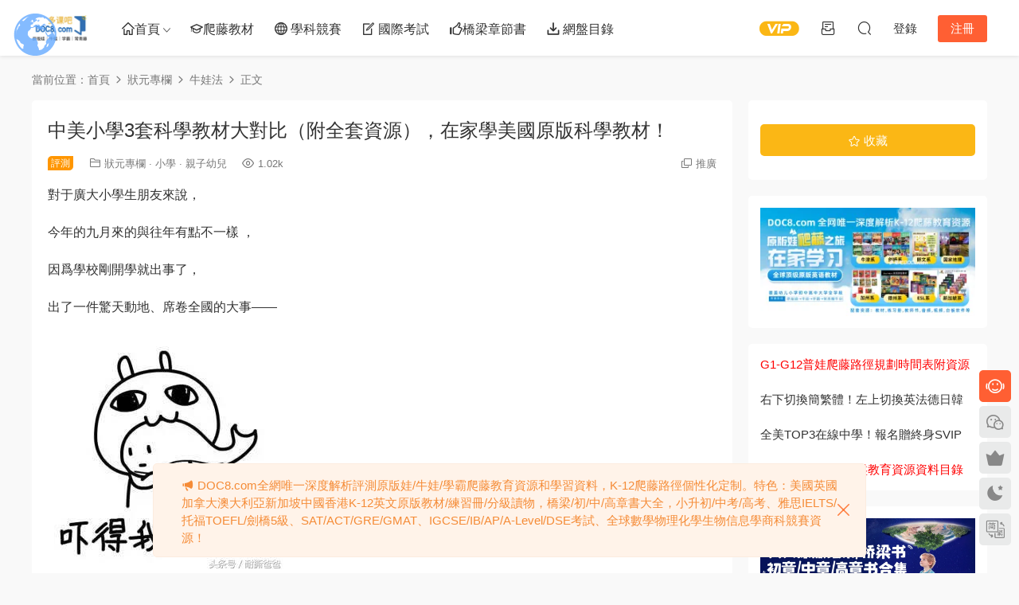

--- FILE ---
content_type: text/html; charset=UTF-8
request_url: https://www.doc8.com/qinzi-youer/kepurenwen/zhongmeixiaoxuekexuejiaocaiduibi/
body_size: 16948
content:
<!DOCTYPE HTML>
<html lang="zh-Hans">
<head>
  <meta charset="UTF-8">
  <meta http-equiv="X-UA-Compatible" content="IE=edge,chrome=1">
  <meta name="viewport" content="width=device-width,minimum-scale=1.0,maximum-scale=1.0,user-scalable=no"/>
  <meta name="apple-mobile-web-app-title" content="多课吧DOC8.com">
  <meta http-equiv="Cache-Control" content="no-siteapp">
    <title>中美小学3套科学教材大对比（附全套资源），在家学美国原版科学教材！ - 多课吧DOC8.com</title>
  <meta name="keywords" content="小小科学家,美国小学教材,牛娃法,科学,科普人文">
  <meta name="description" content="对于广大小学生朋友来说，  今年的九月来的与往年有点不一样 ，  因为学校刚开学就出事了，  出了一件惊天动地、席卷全国的大事——    根据教育部规定，从2017年9月开始，  小学一年级就要开设科学课啦！  也就是说，这...">
    <link rel="shortcut icon" href="https://www.doc8.com/wp-content/compressx-nextgen/uploads/2022/12/16132910539-300x135.png.webp">
  <meta name='robots' content='max-image-preview:large' />
	<style>img:is([sizes="auto" i], [sizes^="auto," i]) { contain-intrinsic-size: 3000px 1500px }</style>
	<link rel='dns-prefetch' href='//www.doc8.com' />
<link rel='dns-prefetch' href='//cdn.staticfile.net' />
<style id='classic-theme-styles-inline-css' type='text/css'>
/*! This file is auto-generated */
.wp-block-button__link{color:#fff;background-color:#32373c;border-radius:9999px;box-shadow:none;text-decoration:none;padding:calc(.667em + 2px) calc(1.333em + 2px);font-size:1.125em}.wp-block-file__button{background:#32373c;color:#fff;text-decoration:none}
</style>
<link rel='stylesheet' id='dripicons-css' href='//cdn.staticfile.net/dripicons/2.0.0/webfont.min.css?ver=2.0.0' type='text/css' media='screen' />
<link rel='stylesheet' id='modown-font-css' href='https://www.doc8.com/wp-content/themes/modown/static/css/iconfont.css?ver=9.5' type='text/css' media='screen' />
<link rel='stylesheet' id='modown-base-css' href='https://www.doc8.com/wp-content/themes/modown/static/css/base.css?ver=9.5' type='text/css' media='screen' />
<script type="text/javascript" src="https://www.doc8.com/wp-includes/js/jquery/jquery.min.js?ver=3.7.1" id="jquery-core-js"></script>
<script type="text/javascript" src="https://www.doc8.com/wp-includes/js/jquery/jquery-migrate.min.js?ver=3.4.1" id="jquery-migrate-js"></script>
<link rel="https://api.w.org/" href="https://www.doc8.com/wp-json/" /><link rel="alternate" title="JSON" type="application/json" href="https://www.doc8.com/wp-json/wp/v2/posts/1589" /><style id="erphpdown-custom"></style>
<link rel="icon" href="https://www.doc8.com/wp-content/uploads/2025/08/cropped-17015710689-32x32.jpg" sizes="32x32" />
<link rel="icon" href="https://www.doc8.com/wp-content/uploads/2025/08/cropped-17015710689-192x192.jpg" sizes="192x192" />
<link rel="apple-touch-icon" href="https://www.doc8.com/wp-content/uploads/2025/08/cropped-17015710689-180x180.jpg" />
<meta name="msapplication-TileImage" content="https://www.doc8.com/wp-content/uploads/2025/08/cropped-17015710689-270x270.jpg" />
  <script>
var _hmt = _hmt || [];
(function() {
  var hm = document.createElement("script");
  hm.src = "https://hm.baidu.com/hm.js?7614e652040cfdd881c56513b3878ae0";
  var s = document.getElementsByTagName("script")[0]; 
  s.parentNode.insertBefore(hm, s);
})();
</script>  <script>var $ = jQuery;</script>
  <style>
  :root{--theme-color: #ff5f33;--theme-color2: #ff5f33;--theme-radius: 5px;}    .grids .grid h3 a{height: 40px;-webkit-line-clamp:2;}
    .grids .audio .title{line-height: 25px;}
      .grids .grid .excerpt{display: -webkit-box;}
      .erphpdown-box, .erphpdown, .article-content .erphpdown-content-vip{background: transparent !important;border: 2px dashed var(--theme-color);}
    .erphpdown-box .erphpdown-title{display: inline-block;}
  .logo a img{width:70px;height:auto;max-height:100%}@media (max-width: 1024px){.logo a img{width:60px;height:auto;max-height:100%}}.footer-widget{width:calc(33.3333% - 20px) !important;padding:0 !important;}@media (max-width: 768px){.footer-widget{width:calc(100% - 20px) !important;}}@media (max-width: 768px){}@media (max-width:480px){}</style></head>
<body class="wp-singular post-template-default single single-post postid-1589 single-format-standard wp-theme-modown">
<header class="header">
  <div class="container clearfix">

    
        <div class="logo">
      <a href="https://www.doc8.com" title="多课吧DOC8.com"><img src="https://www.doc8.com/wp-content/compressx-nextgen/uploads/2022/12/16132910539-300x135.png.webp" data-light="https://www.doc8.com/wp-content/compressx-nextgen/uploads/2022/12/16132910539-300x135.png.webp" data-dark="https://www.doc8.com/wp-content/compressx-nextgen/uploads/2022/12/16132910539-300x135.png.webp" alt="多课吧DOC8.com" /></a>
    </div>

    <ul class="nav-main">
      <li id="menu-item-22" class="menu-item menu-item-type-custom menu-item-object-custom menu-item-home menu-item-has-children menu-item-22"><a href="https://www.doc8.com"><i class="dripicons dripicons-home"></i>首页</a>
<ul class="sub-menu">
	<li id="menu-item-5569" class="menu-item menu-item-type-custom menu-item-object-custom menu-item-has-children menu-item-5569"><a href="https://www.doc8.com/all/"><i class="dripicons dripicons-archive"></i> 最新发布资源</a>
	<ul class="sub-menu">
		<li id="menu-item-87" class="menu-item menu-item-type-taxonomy menu-item-object-category current-post-ancestor menu-item-87"><a href="https://www.doc8.com/qinzi-youer/"><i class="dripicons dripicons-heart"></i> 亲子幼儿原版娃</a></li>
		<li id="menu-item-95" class="menu-item menu-item-type-taxonomy menu-item-object-category current-post-ancestor menu-item-95"><a href="https://www.doc8.com/xiaoxue/"><i class="dripicons dripicons-star"></i> 小学牛娃</a></li>
		<li id="menu-item-102" class="menu-item menu-item-type-taxonomy menu-item-object-category menu-item-102"><a href="https://www.doc8.com/chuzhong/"><i class="dripicons dripicons-jewel"></i> 初中学霸</a></li>
		<li id="menu-item-113" class="menu-item menu-item-type-taxonomy menu-item-object-category menu-item-113"><a href="https://www.doc8.com/gaozhong/"><i class="dripicons dripicons-rocket"></i> 高中学霸</a></li>
		<li id="menu-item-136" class="menu-item menu-item-type-taxonomy menu-item-object-category menu-item-136"><a href="https://www.doc8.com/shengxue/"><i class="dripicons dripicons-document-edit"></i> 升学专区</a></li>
		<li id="menu-item-132" class="menu-item menu-item-type-taxonomy menu-item-object-category current-post-ancestor menu-item-132"><a href="https://www.doc8.com/zhuangyuan/"><i class="dripicons dripicons-trophy"></i> 状元专栏</a></li>
		<li id="menu-item-5195" class="menu-item menu-item-type-taxonomy menu-item-object-category menu-item-5195"><a href="https://www.doc8.com/daxue/"><i class="dripicons dripicons-experiment"></i> 大学专区</a></li>
	</ul>
</li>
	<li id="menu-item-5953" class="menu-item menu-item-type-custom menu-item-object-custom menu-item-5953"><a href="https://www.doc8.com/blog/"><i class="dripicons dripicons-zoom-in"></i>最新评测资源</a></li>
	<li id="menu-item-1496" class="menu-item menu-item-type-post_type menu-item-object-page menu-item-1496"><a href="https://www.doc8.com/svip-shuangyudonghua/">双语动画片大全</a></li>
	<li id="menu-item-1497" class="menu-item menu-item-type-post_type menu-item-object-page menu-item-1497"><a href="https://www.doc8.com/svip-jilupian/">双语纪录片大全</a></li>
	<li id="menu-item-2444" class="menu-item menu-item-type-post_type menu-item-object-page menu-item-2444"><a href="https://www.doc8.com/svip-diandu-pdf/">点读版PDF大全</a></li>
	<li id="menu-item-4595" class="menu-item menu-item-type-post_type menu-item-object-page menu-item-4595"><a href="https://www.doc8.com/meiguo-chuzhong-gaozhong-kecheng/">美国初高中课程</a></li>
	<li id="menu-item-5502" class="menu-item menu-item-type-post_type menu-item-object-page menu-item-5502"><a href="https://www.doc8.com/premium-resources/"><b style="color:#ff5f33"><i class="dripicons dripicons-thumbs-up"></i>精品资源索引</b></a></li>
</ul>
</li>
<li id="menu-item-3033" class="menu-item menu-item-type-taxonomy menu-item-object-category menu-item-3033"><a href="https://www.doc8.com/yingyuxueba/"><i class="dripicons dripicons-graduation"></i>爬藤教材</a></li>
<li id="menu-item-1351" class="menu-item menu-item-type-taxonomy menu-item-object-category menu-item-1351"><a href="https://www.doc8.com/aosai/"><i class="dripicons dripicons-web"></i> 学科竞赛</a></li>
<li id="menu-item-5567" class="menu-item menu-item-type-post_type menu-item-object-page menu-item-5567"><a href="https://www.doc8.com/guoji-kaoshi-tixi-jiexi/"><i class="dripicons dripicons-document-edit"></i> 国际考试</a></li>
<li id="menu-item-3390" class="menu-item menu-item-type-post_type menu-item-object-page menu-item-3390"><a href="https://www.doc8.com/qiaoliangshu-chuzhangshu-zhongzhangshu-gaozhangshu-lansizhishu/"><i class="dripicons dripicons-thumbs-up"></i>桥梁章节书</a></li>
<li id="menu-item-5728" class="menu-item menu-item-type-post_type menu-item-object-page menu-item-5728"><a href="https://www.doc8.com/svip-home/"><i class="dripicons dripicons-download"></i> 网盘目录</a></li>
    </ul>

    
    <ul class="nav-right">
                  <li class="nav-vip">
        <a href="https://www.doc8.com/vip/"><i class="icon icon-vip-s"></i></a>
      </li>
                  <li class="nav-tougao">
        <a href="https://www.doc8.com/tougao/" title="投稿"><i class="icon icon-tougao"></i></a>
      </li>
                              <li class="nav-search">
        <a href="javascript:;" class="search-loader" title="搜索"><i class="icon icon-search"></i></a>
      </li>
                    <li class="nav-login no"><a href="https://www.doc8.com/login/?redirect_to=https://www.doc8.com/qinzi-youer/kepurenwen/zhongmeixiaoxuekexuejiaocaiduibi/" class="signin-loader" rel="nofollow"><i class="icon icon-user"></i><span>登录</span></a><b class="nav-line"></b><a href="https://www.doc8.com/login/?action=register&redirect_to=https://www.doc8.com/qinzi-youer/kepurenwen/zhongmeixiaoxuekexuejiaocaiduibi/" class="reg signup-loader" rel="nofollow"><span>注册</span></a></li>
                    <li class="nav-button"><a href="javascript:;" class="nav-loader"><i class="icon icon-menu"></i></a></li>
          </ul>

  </div>
</header>


<div class="search-wrap">
  <div class="container search-wrap-container">
    <form action="https://www.doc8.com/" class="search-form" method="get">
      <div class="search-cat">所有分类</div>      <input autocomplete="off" class="search-input" name="s" placeholder="关键词小写并用空格分隔如：美国 初中 教材，右下角切换简繁体，左上角切换英法德日韩等" type="text">
      <button class="search-btn" type="submit"><i class="icon icon-search"></i>搜索</button>
      <i class="icon icon-close"></i>
      <input type="hidden" name="cat" class="search-cat-val">
      <div class="search-cats"><ul><li data-id="">所有分类</li><li data-id="1">亲子幼儿</li><li data-id="5">小学</li><li data-id="6">初中</li><li data-id="7">高中</li><li data-id="86">状元专栏</li><li data-id="92">升学专区</li><li data-id="219">奥赛专区</li><li data-id="104">大学专区</li></ul></div>    </form>
  </div>
</div><div class="main">
		<div class="container clearfix">
				<div class="breadcrumbs">当前位置：<span><a href="https://www.doc8.com/" itemprop="url"><span itemprop="title">首页</span></a></span> <span class="sep"><i class="dripicons dripicons-chevron-right"></i></span> <span><a href="https://www.doc8.com/zhuangyuan/" itemprop="url"><span itemprop="title">状元专栏</span></a></span> <span class="sep"><i class="dripicons dripicons-chevron-right"></i></span> <span><a href="https://www.doc8.com/zhuangyuan/niuwafa/" itemprop="url"><span itemprop="title">牛娃法</span></a></span> <span class="sep"><i class="dripicons dripicons-chevron-right"></i></span> <span class="current">正文</span></div>						<div class="content-wrap">
	    	<div class="content">
	    			    			    			    			    		<article id="single-content" class="single-content">
		    		<div class="article-header">	<h1 class="article-title">中美小学3套科学教材大对比（附全套资源），在家学美国原版科学教材！</h1>
	<div class="article-meta">
		<span class="item post-sign">评测</span>				<span class="item item-cats"><i class="icon icon-cat"></i> <a href="https://www.doc8.com/zhuangyuan/">状元专栏</a> · <a href="https://www.doc8.com/xiaoxue/">小学</a> · <a href="https://www.doc8.com/qinzi-youer/">亲子幼儿</a></span>		<span class="item"><i class="icon icon-eye"></i> 1.02k</span>						<span class="item right"><i class="icon icon-copy"></i> <a href="javascript:;" class="article-aff" >推广</a></span>	</div>
</div>		    				    		<div class="article-content clearfix">
		    					    					    					    					    						    						    						    						    			<p>对于广大小学生朋友来说，</p>
<p>今年的九月来的与往年有点不一样 ，</p>
<p>因为学校刚开学就出事了，</p>
<p>出了一件惊天动地、席卷全国的大事——</p>
<p><img decoding="async" class="syl-page-img" src="https://p26.toutiaoimg.com/origin/39a30003fc254d397d1d"></p>
<p>根据教育部规定，从2017年9月开始，</p>
<p>小学一年级就要开设科学课啦！</p>
<p>也就是说，这周之内，小一新生即将迎来</p>
<p>人生的第一堂科学课！</p>
<p><img decoding="async" class="syl-page-img" src="https://p26.toutiaoimg.com/origin/39a60003efad02a32425"></p>
<p>新课本长啥样？</p>
<p><img decoding="async" class="syl-page-img" src="https://p26.toutiaoimg.com/origin/39a50003eeb8d33f94f6"></p>
<p>孩子们真的能从科学课中学到东西吗？</p>
<p><img decoding="async" class="syl-page-img" src="https://p26.toutiaoimg.com/origin/39a60003efae04993998"></p>
<div class="lwptoc lwptoc-autoWidth lwptoc-baseItems lwptoc-light lwptoc-notInherit" data-smooth-scroll="1" data-smooth-scroll-offset="24"><div class="lwptoc_i">    <div class="lwptoc_header">
        <b class="lwptoc_title">内容</b>                    <span class="lwptoc_toggle">
                <a href="#" class="lwptoc_toggle_label" data-label="显示">隐藏</a>            </span>
            </div>
<div class="lwptoc_items lwptoc_items-visible">
    <div class="lwptoc_itemWrap"><div class="lwptoc_item">    <a href="#zui_xin_ban_de_zhong_guo_xiao_xue_yi_nian_ji_ke_xue_jiao_cai">
                    <span class="lwptoc_item_number">1</span>
                <span class="lwptoc_item_label">最新版的中国小学一年级科学教材</span>
    </a>
    </div><div class="lwptoc_item">    <a href="#Science_Fusion">
                    <span class="lwptoc_item_number">2</span>
                <span class="lwptoc_item_label">《Science Fusion》</span>
    </a>
    </div><div class="lwptoc_item">    <a href="#Science_A_Closer_Look">
                    <span class="lwptoc_item_number">3</span>
                <span class="lwptoc_item_label">《Science A Closer Look》</span>
    </a>
    </div></div></div>
</div></div><h2><span id="zui_xin_ban_de_zhong_guo_xiao_xue_yi_nian_ji_ke_xue_jiao_cai">最新版的中国小学一年级科学教材</span></h2>
<p><img decoding="async" class="syl-page-img" src="https://p26.toutiaoimg.com/origin/39a80001df6927ed673b"></p>
<p>教材由教育科学出版社出版，适用范围覆盖全国60%以上的地区。</p>
<ul class=" list-paddingleft-2">
<li>新小一教材的第一学期只包括“观察植物”和“比较与测量”两个单元，内容量并不大，知识也比较简单，主要在于培养兴趣。为了避免识字上的困难，教材全文还使用拼音标注。</li>
</ul>
<p><img decoding="async" class="syl-page-img" src="https://p26.toutiaoimg.com/origin/39a80001df72a517e890"></p>
<ul class=" list-paddingleft-2">
<li>全书内容以图片为主，文字的篇幅很少，仅有的文字也是在指导孩子们接下来应该做什么，而不是知识点介绍。</li>
<li>注重观察能力的培养，孩子主要通过观察和亲身体验，完成知识的学习。</li>
</ul>
<p><img decoding="async" class="syl-page-img" src="https://p26.toutiaoimg.com/origin/39a30003fc27b068c66e"></p>
<p>教材不再是罗列大一堆知识点，而是引导孩子亲自去观察、体验，这一变化能够让人感受到中国教育工作者的思想，已经逐渐地从应试教育转向素质教育，确实值得欣喜。</p>
<p>不过，都说美国在科学教育方面遥遥领先于中国。为了避免“自我感觉良好”，同时也找来了两套美国科学教材，与中国教材做个对比，看看双方的差距到底在哪儿。</p>
<h2><span id="Science_Fusion"><a href="https://www.doc8.com/qinzi-youer/xuekeyingyu/science-fusion/">《Science Fusion》</a></span></h2>
<p>资源链接：<a href="https://www.doc8.com/qinzi-youer/xuekeyingyu/science-fusion/">https://www.doc8.com/qinzi-youer/xuekeyingyu/science-fusion/</a></p>
<p>《Science Fusion》是由美国霍顿米夫林哈考特集团出版的一套顶级科学课程，被美国多所公立小学用作科学教材。它致力于把孩子培养成有独立思考能力和创造力的人，绝不会将知识点死板的灌输给孩子，而是教孩子如何通过自己的感知能力认识这个世界。</p>
<p>课程从GK（学前班）到G5（小学1-5年级）共6个级别，涵盖了Earth &amp; Space Science（地球和空间科学）、Physical Science（物理科学）、Life Science（生命科学）三大主要的科学领域。</p>
<p>这套教材共10个Units，32个Lessons，内容虽然不是特别深，但是很广，动植物学、生态、地理、物理学等学科都有所涉猎。各年级的知识点相似，但深度会逐年上升。即使是最低级别的GK，也完全涵盖了三大领域的内容。</p>
<p><img decoding="async" class="syl-page-img" src="https://p26.toutiaoimg.com/origin/39a40003f8d52a5b7f09"></p>
<p>课程之初，教材并没有急于介绍将要学习哪些知识，而是首先告诉孩子们，科学是要用感官去感知的。每一个感官，都是认识这个世界的途径。触、听、视、嗅、味五种感觉相结合，对世界的认知才是全面的。</p>
<p>这不正是中国教育所欠缺吗？我们的孩子对世界的认识，几乎全部来源于书本。书中的世界只是纸一样的毫无生气的平面，真正的世界是生动的、立体的，但孩子们却很少体验过。</p>
<p><img decoding="async" class="syl-page-img" src="https://p26.toutiaoimg.com/origin/39a50003eebb725d0461"></p>
<p><img decoding="async" class="syl-page-img" src="https://p26.toutiaoimg.com/origin/39a50003eebc70eeb68a"></p>
<p>接下来，是教孩子们学会四种科学研究的基本方法：观察、测量、比较、分类。磨刀不误砍柴工，掌握了正确方法的孩子，在科学研究过程中可以少走很多弯路，也会有更大的收获。</p>
<p><img decoding="async" class="syl-page-img" src="https://p26.toutiaoimg.com/origin/39a60003efb2c50dae73"></p>
<p>GK阶段的内容比较简单，与国内一样，主要以观察为主。与国内不同的是，每一部分的学习结束后，都会设置“sum it up”环节，总结这一阶段的所得所想。收获最多的时候往往并不在于事件的经过，而在于最后的总结反思，这也是国内教育经常忽略的。</p>
<p><img decoding="async" class="syl-page-img" src="https://p26.toutiaoimg.com/origin/39a40003f8d787787a16"></p>
<p>教材还配合了科学延伸读本，每个级别的学生用书都配有内嵌音频的配套分级读物。分级读物的内容与学生用书是紧密相连的，孩子可以根据学生用书的进度来阅读相应的分级读物，进一步加深对课程的理解。</p>
<p>分级读物图文并茂，不仅让孩子学到了科学知识，还在不知不觉中提高了阅读水平。科学和阅读相辅相成，一门课程，培养的是多种能力、综合素质。</p>
<p><img decoding="async" class="syl-page-img" src="https://p26.toutiaoimg.com/origin/39a40003f8da06aead16"></p>
<p>整套分级读物一共有255本书，有纸质版，也有官方学习平台的配合音频的电子版。</p>
<p><img decoding="async" class="syl-page-img" src="https://p26.toutiaoimg.com/origin/39a60003efb3554ee5f7"></p>
<h2><span id="Science_A_Closer_Look"><a href="https://www.doc8.com/qinzi-youer/xuekeyingyu/science-a-closer-look/">《Science A Closer Look》</a></span></h2>
<p>资源链接：<a href="https://www.doc8.com/qinzi-youer/xuekeyingyu/science-a-closer-look/">https://www.doc8.com/qinzi-youer/xuekeyingyu/science-a-closer-look/</a></p>
<p>美国加州的《Science A Closer Look》也是鼎鼎大名的科学教材之一，由著名出版公司Macmillan/McGraw-Hill出版，包括Ohio、Texas和Tennessee等多个版本。</p>
<p>教材同样由地球和空间科学、物理科学和生命科学三大主题组成。每个主题安排两章，内容逐层深入，螺旋上升，图文并茂，通俗易懂。</p>
<p class="syl-line-pure-english">Part 1：Life Science</p>
<p class="syl-line-pure-english">Unit A Plants</p>
<p class="syl-line-pure-english">Unit B Animals</p>
<p class="syl-line-pure-english">Part 2：Earth and Space Science</p>
<p class="syl-line-pure-english">Unit C Our Earth, Our Home</p>
<p class="syl-line-pure-english">Unit D Weath and Sky</p>
<p class="syl-line-pure-english">Part 3：Physical Science</p>
<p class="syl-line-pure-english">Unit E Exploring Matter</p>
<p class="syl-line-pure-english">Unit F Moving Right Along</p>
<p>这套教材不以掌握科学知识为唯一的目的，同时也把学习科学的方法教给孩子。课程的讲授节奏很慢，但是教材的每一页都在强调探索的重要性，每一幅图背后都是一个需要花时间去观察感受的小实验。</p>
<p><img decoding="async" class="syl-page-img" src="https://p26.toutiaoimg.com/origin/39a40003f8dc15cf144e"></p>
<p>这套教材的开篇，就列出了科学方法的八个步骤：观察、提问、制定方案、跟踪方案、记录结果、重复尝试方案、得出结论、交流。在教材的编写上，相对于知识，更注重对科学探究能力的培养。</p>
<p><img decoding="async" class="syl-page-img" src="https://p26.toutiaoimg.com/origin/39a50003eebf65a03ac0"></p>
<p>这一思想体现在每一个教学环节的设计上。例如，从GK开始，每一个主题都由核心问题引入。提出问题，设置情境，引导孩子们进行探索，激发他们的科学兴趣和求知欲。教学中，鼓励孩子们亲身观察，分析，实践，应用所学的科学原理解决实际问题；鼓励孩子们大胆思考，敢于质疑，提出不同的见解，培养他们的审辨思维和创新精神。</p>
<p><img decoding="async" class="syl-page-img" src="https://p26.toutiaoimg.com/origin/39a90001fac05fde5b2b"></p>
<p>科学不是背记一些常识，而是学会观察和提问，学会发掘和探索，然后作出结论。这本书的学习自始至终都是建立在这种理念之上。每一部分都有相应的探究活动，让孩子在动手动脑过程中学会知识和方法。</p>
<p>与《Science Fusion》相似，本教材也有纸质版和在线配套的练习册以及带音频的电子版，视觉和听觉输入相结合，无论是线上、线下学习都非常方便。</p>
<p>看了美国的科学教材，不得不叹服美国的教育从业者在教研、课程设计上、跨学科融合上的功力。国产教材看起来跟美国的确实“有点像”，但这并不意味着教材的水平已经真正实现了“与国际接轨”：</p>
<p>1 教材内容涉猎的知识面比较局限，广度和深度都不够；</p>
<p>2 重点放在对事物的观察上，对孩子透过现象做进一步的深入探究和拓展略显不足，而且对于老师有没有足够的引导能力也表示担心；</p>
<p>3 虽然也涉及了观察、测量、比较等科学研究方法，但是不够系统，没有给孩子树立一套完整的科学体系;</p>
<p>4 国内教材目前来说比较单薄，科学还是被当做一个小科目来对待，不像国外那样衍生出科学阅读，更多的融合其他学科的知识</p>
<p>现行的教育体制下，科学课程具体会以什么样的方式执行，最后能起到怎样的效果，还是个未知数。不过即便如此，我们对中国的科学教育依然信心满满，毕竟教育部都发话了.....</p>
<p>然鹅，事情并没有想象中那般美好</p>
<p>据可靠消息称，在一些学校中，科学教材并不是人手一册。无论新老教材，都是上年级用完后回收，供下年级循环使用......</p>
<p><img decoding="async" class="syl-page-img" src="https://p26.toutiaoimg.com/origin/39a50003eec10570894f"></p>
<p>这样做真的好嘛？</p>
<p>说好的“重视科学教育”呢？</p>
<p><img decoding="async" class="syl-page-img" src="https://p26.toutiaoimg.com/origin/39a80001df7355a0982e"></p>
<p>由此可见，孩子的科学教育仅仅依靠学校是远远不够的，还得需要在课外多下点工夫。</p>
			    						    						    			<style>.erphpdown-box, .erphpdown-box + .article-custom-metas{display:block;}</style>			    					    		
			    					    				    					    			<div class="article-copyright"><i class="icon icon-warning1"></i> <br>1、本站整理、介绍、推荐的资源版权属于原出版机构或影像公司，展示、分享仅限于学习交流与研究目的、 参考和辅助购买决策，不得以任何理由在商业行为中使用，否则后果请用户自负。

<br>2、本站仅提供一个观摩学习的环境，相关资源信息及内容均来源于网友投稿或网络（百度网盘），版权争议与本站无关。如有侵权，请邮件联系3360166@qq.com 删除处理。详见<a href="https://www.doc8.com/statement/" target="_blank">权利通知处理</a>。

<br>3、若您喜欢该电子资源，敬请购买注册实体产品，获得更好的技术支持与客户服务。		    			</div>		            </div>
		    			<div class="article-act">
						<a href="javascript:;" class="article-collect signin-loader" title="收藏"><i class="icon icon-star"></i> <span>0</span></a>
						<a href="javascript:void(0);" class="article-shang" data-weixin="https://www.doc8.com/wp-content/uploads/2022/10/09030445748.jpg" data-alipay="https://www.doc8.com/wp-content/uploads/2022/10/09162034580.jpg">赏</a>
				<a href="javascript:;" class="article-zan" data-id="1589"><i class="icon icon-zan"></i> <span>1</span></a>
		</div>
		            <div class="article-tags"><a href="https://www.doc8.com/tag/xiaoxiao-kexuejia/" rel="tag">小小科学家</a><a href="https://www.doc8.com/tag/meiguoxiaoxuejiaocai/" rel="tag">美国小学教材</a></div>					<div class="article-shares"><a href="javascript:;" data-url="https://www.doc8.com/qinzi-youer/kepurenwen/zhongmeixiaoxuekexuejiaocaiduibi/" class="share-weixin"><i class="icon icon-weixin"></i></a><a data-share="qzone" class="share-qzone" data-url="https://www.doc8.com/qinzi-youer/kepurenwen/zhongmeixiaoxuekexuejiaocaiduibi/"><i class="icon icon-qzone"></i></a><a data-share="weibo" class="share-tsina" data-url="https://www.doc8.com/qinzi-youer/kepurenwen/zhongmeixiaoxuekexuejiaocaiduibi/"><i class="icon icon-weibo"></i></a><a data-share="qq" class="share-sqq" data-url="https://www.doc8.com/qinzi-youer/kepurenwen/zhongmeixiaoxuekexuejiaocaiduibi/"><i class="icon icon-qq"></i></a><a data-share="douban" class="share-douban" data-url="https://www.doc8.com/qinzi-youer/kepurenwen/zhongmeixiaoxuekexuejiaocaiduibi/"><i class="icon icon-douban"></i></a></div>	            </article>
	            	            	            <nav class="article-nav">
	                <span class="article-nav-prev">上一篇<br><a href="https://www.doc8.com/qinzi-youer/xuekeyingyu/science-a-closer-look/" rel="prev">Science A Closer Look 加州新版科学教材GK G1-G6 学生用书 教师用书 练习册 分级阅读 全套音频 视频 百度网盘 高清MP4 MP3 PDF-22.31GB</a></span>
	                <span class="article-nav-next">下一篇<br><a href="https://www.doc8.com/qinzi-youer/xuekeyingyu/collins-big-cat-damaofenjiyuedu/" rel="next">英国Collins Big Cat全集 大猫分级阅读11级 自然拼读4级253本 全彩PDF MP4视频 MP3音频 课件 教参 百度网盘下载-53.25GB</a></span>
	            </nav>
	            	            	            	            <div class="single-comment">
	<h3 class="comments-title" id="comments">
		<i class="icon icon-comments"></i> 评论<small>0</small>
	</h3>
	<div id="respond" class="comments-respond no_webshot">
				<div class="comment-signarea">请先 <a href="javascript:;" class="signin-loader">登录</a></div>
			</div>
	</div>



	            	    	</div>
	    </div>
		<aside class="sidebar">
	<div class="theiaStickySidebar">
	<div class="widget widget-erphpdown"><div class="demos"><a href="javascript:;" class="demo-item signin-loader"><i class="icon icon-star"></i> 收藏</a></div></div>
	<div class="widget widget-text"><a href="https://www.doc8.com/qinzi-youer/xuekeyingyu/yuanbanwashengjizhilv/" target="_blank"><img src="https://www.doc8.com/wp-content/compressx-nextgen/uploads/2025/08/01083401517-300x151.png.webp"></a></div><div class="widget_text widget widget_custom_html"><div class="textwidget custom-html-widget"><a href="https://www.doc8.com/blog/g1-g12-puwa-pateng-lujing-quanguihua-tengxiao-bibei-jingsai-shijianbiao/" target="_blank"><font color="red">G1-G12普娃爬藤路径规划时间表附资源</font></a><br><br>
右下切换简繁体！左上切换英法德日韩<br><br>
<a href="https://www.doc8.com/meiguo-chuzhong-gaozhong-kecheng/" target="_blank">全美TOP3在线中学！报名赠终身SVIP</a><br><br>
<a href="https://www.doc8.com/svip-home/" target="_blank"><font color="red">学霸必备百度云网盘教育资源资料目录</font></a></div></div><div class="widget widget-text"><a href="https://www.doc8.com/qiaoliangshu-chuzhangshu-zhongzhangshu-gaozhangshu-lansizhishu/" target="_blank"><img src="https://www.doc8.com/wp-content/compressx-nextgen/uploads/2025/07/19074440627.png.webp"></a></div><div class="widget widget-text nopadding"><a href="https://www.doc8.com/aosai/" target="_blank"><img src="https://www.doc8.com/wp-content/compressx-nextgen/uploads/2025/07/19072157180-285x180.jpg.webp"></a></div><div class="widget widget-postlist"><h3><i class="icon icon-posts"></i> 精品资源</h3><ul class="clearfix hasimg">        <li>
                    <a href="https://www.doc8.com/xiaoxue/yingyu/excel-advanced-skills-writing-workbook/" title="Excel Advanced Skills Writing Workbook G1-G6 澳大利亚原版写作练习册 全彩PDF 百度云网盘下载" target="" rel="bookmark" class="img">
		    <img src="https://www.doc8.com/wp-content/compressx-nextgen/uploads/2024/06/27133651717-285x180.jpg.webp" class="thumb" alt="Excel Advanced Skills Writing Workbook G1-G6 澳大利亚原版写作练习册 全彩PDF 百度云网盘下载">
		  </a>
		  		            <h4><a href="https://www.doc8.com/xiaoxue/yingyu/excel-advanced-skills-writing-workbook/" target="" title="Excel Advanced Skills Writing Workbook G1-G6 澳大利亚原版写作练习册 全彩PDF 百度云网盘下载">Excel Advanced Skills Writing Workbook G1-G6 澳大利亚原版写作练习册 全彩PDF 百度云网盘下载</a></h4>
          <p class="meta">
          	          	<span class="views"><i class="icon icon-eye"></i> 909</span>          	<span class="price"><span class="fee"><i class="icon icon-money"></i> 24.9</span></span>          </p>
                  </li>
		        <li>
                    <a href="https://www.doc8.com/gaozhong/yingyu-gz/key-words-for-fluency/" title="Key Words for Fluency 雅思高频搭配圣经 高频单词学习丛书1-3册PDF电子版 提升中高级词汇量的高效指南" target="" rel="bookmark" class="img">
		    <img src="https://www.doc8.com/wp-content/uploads/2025/08/14135223823.webp" class="thumb" alt="Key Words for Fluency 雅思高频搭配圣经 高频单词学习丛书1-3册PDF电子版 提升中高级词汇量的高效指南">
		  </a>
		  		            <h4><a href="https://www.doc8.com/gaozhong/yingyu-gz/key-words-for-fluency/" target="" title="Key Words for Fluency 雅思高频搭配圣经 高频单词学习丛书1-3册PDF电子版 提升中高级词汇量的高效指南">Key Words for Fluency 雅思高频搭配圣经 高频单词学习丛书1-3册PDF电子版 提升中高级词汇量的高效指南</a></h4>
          <p class="meta">
          	          	<span class="views"><i class="icon icon-eye"></i> 285</span>          	<span class="price"><span class="fee"><i class="icon icon-money"></i> 39.9</span></span>          </p>
                  </li>
		        <li>
                    <a href="https://www.doc8.com/gaozhong/usa-computing-olympiad-usaco-zhenti-daan-jiexi-shipin/" title="USA Computing Olympiad USACO美国计算机奥林匹克竞赛2015-2024年真题PDF附答案解析 题解+程序 视频讲解+备考资料" target="" rel="bookmark" class="img">
		    <img src="https://www.doc8.com/wp-content/uploads/2025/02/26030657204.webp" class="thumb" alt="USA Computing Olympiad USACO美国计算机奥林匹克竞赛2015-2024年真题PDF附答案解析 题解+程序 视频讲解+备考资料">
		  </a>
		  		            <h4><a href="https://www.doc8.com/gaozhong/usa-computing-olympiad-usaco-zhenti-daan-jiexi-shipin/" target="" title="USA Computing Olympiad USACO美国计算机奥林匹克竞赛2015-2024年真题PDF附答案解析 题解+程序 视频讲解+备考资料">USA Computing Olympiad USACO美国计算机奥林匹克竞赛2015-2024年真题PDF附答案解析 题解+程序 视频讲解+备考资料</a></h4>
          <p class="meta">
          	          	<span class="views"><i class="icon icon-eye"></i> 633</span>          	<span class="price">VIP</span>          </p>
                  </li>
		        <li>
                    <a href="https://www.doc8.com/yingyuxueba/dezhouyingyujiaocailianxice/" title="美国德州英语教材大全 Journeys Science Fusion 海尼曼 哈考特 Go Math全套点读版 Write Source写作 Complete Curriculum练习册 百度网盘下载" target="" rel="bookmark" class="img">
		    <img src="https://www.doc8.com/wp-content/compressx-nextgen/uploads/2022/08/19140956213-285x180.jpg.webp" class="thumb" alt="美国德州英语教材大全 Journeys Science Fusion 海尼曼 哈考特 Go Math全套点读版 Write Source写作 Complete Curriculum练习册 百度网盘下载">
		  </a>
		  		            <h4><a href="https://www.doc8.com/yingyuxueba/dezhouyingyujiaocailianxice/" target="" title="美国德州英语教材大全 Journeys Science Fusion 海尼曼 哈考特 Go Math全套点读版 Write Source写作 Complete Curriculum练习册 百度网盘下载">美国德州英语教材大全 Journeys Science Fusion 海尼曼 哈考特 Go Math全套点读版 Write Source写作 Complete Curriculum练习册 百度网盘下载</a></h4>
          <p class="meta">
          	          	<span class="views"><i class="icon icon-eye"></i> 8.3k</span>          	<span class="price">VIP</span>          </p>
                  </li>
		        <li>
                    <a href="https://www.doc8.com/chuzhong/yingyu-cz/complete-collection-of-discworld-diexingshijie/" title="Complete Collection of Discworld 碟形世界全集深度解析 55册EPUB+MOBI电子书 41部M4B有声书资源下载" target="" rel="bookmark" class="img">
		    <img src="https://www.doc8.com/wp-content/compressx-nextgen/uploads/2025/09/04072931137-285x180.jpg.webp" class="thumb" alt="Complete Collection of Discworld 碟形世界全集深度解析 55册EPUB+MOBI电子书 41部M4B有声书资源下载">
		  </a>
		  		            <h4><a href="https://www.doc8.com/chuzhong/yingyu-cz/complete-collection-of-discworld-diexingshijie/" target="" title="Complete Collection of Discworld 碟形世界全集深度解析 55册EPUB+MOBI电子书 41部M4B有声书资源下载">Complete Collection of Discworld 碟形世界全集深度解析 55册EPUB+MOBI电子书 41部M4B有声书资源下载</a></h4>
          <p class="meta">
          	          	<span class="views"><i class="icon icon-eye"></i> 301</span>          	<span class="price">VIP</span>          </p>
                  </li>
		</ul></div><div class="widget widget-postlist widget-bloglist"><h3><i class="icon icon-posts"></i> 最新评测</h3><ul>        <li>
          <h4><a href="https://www.doc8.com/blog/2025-ap-beikao-ziyuan/" title="2025最新AP备考资源大全 | 26科AP历年真题+24/25巴朗教材合集+5 Steps to a 5教材合集+机考模拟｜深度对比IB/A-Level" target="">2025最新AP备考资源大全 | 26科AP历年真题+24/25巴朗教材合集+5 Steps to a 5教材合集+机考模拟｜深度对比IB/A-Level</a></h4>
          <p class="meta">
          	<span class="views"><i class="icon icon-eye"></i> 2.9k</span>          </p>
        </li>
		        <li>
          <h4><a href="https://www.doc8.com/blog/2025-ib-kaoshi-ziyuan/" title="2025最新IB考试备考资源大全 23科牛津剑桥霍德权威教材 10年HL/SL真题详解 300+篇7分EE/EOK范文" target="">2025最新IB考试备考资源大全 23科牛津剑桥霍德权威教材 10年HL/SL真题详解 300+篇7分EE/EOK范文</a></h4>
          <p class="meta">
          	<span class="views"><i class="icon icon-eye"></i> 1.79k</span>          </p>
        </li>
		        <li>
          <h4><a href="https://www.doc8.com/blog/2025-sat-jikao-beikao-ziyuan-heji/" title="2025最新SAT机考备考资源大全 机考攻略 CB官方指南与2400道题库 巴郎普林斯顿2025版教材 2016-2025年真题 可汗机考模拟题库" target="">2025最新SAT机考备考资源大全 机考攻略 CB官方指南与2400道题库 巴郎普林斯顿2025版教材 2016-2025年真题 可汗机考模拟题库</a></h4>
          <p class="meta">
          	<span class="views"><i class="icon icon-eye"></i> 734</span>          </p>
        </li>
		        <li>
          <h4><a href="https://www.doc8.com/blog/2025-a-level-edexcel-caie-aqa-ocr-jiaocai-heji/" title="2025最新A-Level考试教材资源大全 | 爱德思Edexcel+CAIE+AQA+OCR教材解析 一站式备考攻略 与IB-DP高考AP考试对比" target="">2025最新A-Level考试教材资源大全 | 爱德思Edexcel+CAIE+AQA+OCR教材解析 一站式备考攻略 与IB-DP高考AP考试对比</a></h4>
          <p class="meta">
          	<span class="views"><i class="icon icon-eye"></i> 2.14k</span>          </p>
        </li>
		        <li>
          <h4><a href="https://www.doc8.com/blog/2025-igcse-beikao-ziyuan/" title="2025最新IGCSE备考资源合集 剑桥CIE/爱德思Edexcel全套教材+历年真题+复习笔记+课程词汇 PDF电子版+音视频资源" target="">2025最新IGCSE备考资源合集 剑桥CIE/爱德思Edexcel全套教材+历年真题+复习笔记+课程词汇 PDF电子版+音视频资源</a></h4>
          <p class="meta">
          	<span class="views"><i class="icon icon-eye"></i> 1.67k</span>          </p>
        </li>
		</ul></div>	</div>	    
</aside>	</div>
</div>
<footer class="footer">
	<div class="container">
	    		<div class="footer-widgets">
	    	<div class="footer-widget widget-bottom widget-bottom-logo"><a href="https://www.doc8.com" class="footer-logo"><picture>
<source type="image/webp" srcset="https://www.doc8.com/wp-content/compressx-nextgen/uploads/2022/12/16132910539.png.webp"/>
<img src="https://www.doc8.com/wp-content/uploads/2022/12/16132910539.png" alt="多课吧DOC8.com"/>
</picture>
</a><div class="footer-widget-content"><p>多课吧DOC8.com——全网唯一深度解析评测</p>
<p>原版娃/牛娃/学霸K-12爬藤教育资源和学习资料</p>
<p style="margin-top:15px;">
<a href="https://dir.doc8.com/" target="_blank">爬藤必备：在线网盘教育资源学习资料目录     </a></div></div><div class="footer-widget widget-bottom"><h3>关于</h3><div class="footer-widget-content"><ul>
	                	<li><a href="https://www.doc8.com/donate/">赞助细则</a></li>	                    <li><a href="https://www.doc8.com/statement/">免责声明</a></li>                    
<li><a href="https://www.doc8.com/tougao/">投稿须知</a></li>
	                    <li><a href="https://www.doc8.com/kefu/">联系站长</a></li>
	                </ul></div></div><div class="footer-widget widget-bottom widget-bottom-search"><h3>搜索</h3><div class="footer-widget-content"><form role="search" method="get" class="searchform clearfix" action="https://www.doc8.com">
				<div>
					<input type="text" value="" name="s" id="s">
					<button type="submit"><i class="icon icon-search"></i></button>
				</div>
			</form>	            	<p>在线搜索海量GK-G12爬藤教育资源学习资料！</p> 				<ul><li><a href="https://www.doc8.com/user/?action=ticket">资料失效？没找到需要的？请提交工单</a><a href="https://www.doc8.com/user/?action=tickets">     我的工单</a></li></ul></div></div>	    </div>
	    	    	    <div class="copyright"><div> Copyright © 2004-2025 多课吧<a href="https://www.doc8.com/">DOC8.com</a> <a href="https://beian.miit.gov.cn/">渝ICP备2022004389号-1</a> 渝公网安备50010502003111号</div>
<div>多课吧DOC8.com是一个资料信息评测及分享获取的平台，不确保部分用户上传资料的来源及知识产权归属。如发现相关资料侵犯您的合法权益，请及时联系我们，平台核实后将立即进行处理。<a href="https://www.doc8.com/statement/#quan_li_tong_zhi_chu_li" target="_blank" rel="noopener">版权申诉（权利通知处理）</a></div>
</div>
	</div>
</footer>


<div class="rollbar">
	<ul>
		<li class="qq-li"><a href="https://www.doc8.com/wp-content/uploads/2023/02/16090122809.gif" target="_blank" rel="nofollow"><i class="icon icon-guru2"></i></a><h6>在线客服<i></i></h6></li>		<li class="wx-li"><a href="javascript:;" class="kefu_weixin"><i class="icon icon-weixin"></i><picture>
<source type="image/webp" srcset="https://www.doc8.com/wp-content/compressx-nextgen/uploads/2022/08/05122903870.jpg.webp"/>
<img src="https://www.doc8.com/wp-content/uploads/2022/08/05122903870.jpg"/>
</picture>
</a></li>		<li class="vip-li"><a href="https://www.doc8.com/vip/"><i class="icon icon-crown-s"></i></a><h6>升级VIP<i></i></h6></li>						<li><a href="javascript:;" class="theme_night"><i class="icon icon-moon" style="top:0"></i></a><h6>夜间模式<i></i></h6></li>		<li><a href="javascript:zh_tran2();" class="zh_click"><i class="icon icon-fan" style="top:0"></i></a><h6>繁简切换<i></i></h6></li>		<li class="totop-li"><a href="javascript:;" class="totop"><i class="icon icon-arrow-up"></i></a><h6>返回顶部<i></i></h6></li>    
	</ul>
</div>


<div class="sitetips sitetips-default">
	<i class="icon icon-horn"></i> DOC8.com全网唯一深度解析评测原版娃/牛娃/学霸爬藤教育资源和学习资料，K-12爬藤路径个性化定制。特色：美国英国加拿大澳大利亚新加坡中国香港K-12英文原版教材/练习册/分级读物，桥梁/初/中/高章书大全，小升初/中考/高考、雅思IELTS/托福TOEFL/剑桥5级、SAT/ACT/GRE/GMAT、IGCSE/IB/AP/A-Level/DSE考试、全球数学物理化学生物信息学商科竞赛资源！<a href="javascript:;" class="close"><i class="icon icon-close"></i></a>
</div>


<div class="sign">			
	<div class="sign-mask"></div>			
	<div class="sign-box">	
			
		<div class="sign-wrap">	
			<div class="sign-tips"></div>			
			<form id="sign-in">  
			    <div class="form-item" style="text-align:center"><a href="https://www.doc8.com"><img class="logo-login" src="https://www.doc8.com/wp-content/compressx-nextgen/uploads/2022/12/16132910539-300x135.png.webp" alt="多课吧DOC8.com"></a></div>
				<div class="form-item"><input type="text" name="user_login" class="form-control" id="user_login" placeholder="用户名/邮箱"><i class="icon icon-user"></i></div>			
				<div class="form-item"><input type="password" name="password" class="form-control" id="user_pass" placeholder="密码"><i class="icon icon-lock"></i></div>		
					
				<div class="sign-submit">			
					<input type="button" class="btn signinsubmit-loader" name="submit" value="登录">  			
					<input type="hidden" name="action" value="signin">			
				</div>			
				<div class="sign-trans">没有账号？<a href="javascript:;" class="erphp-reg-must">注册</a>&nbsp;&nbsp;<a href="https://www.doc8.com/login/?action=password&redirect_to=https://www.doc8.com/qinzi-youer/kepurenwen/zhongmeixiaoxuekexuejiaocaiduibi/" rel="nofollow" target="_blank">忘记密码？</a></div>		
				<div class="sign-social"><h2>社交账号快速注册登录</h2><a class="login-weixin erphplogin-weixin-loader" data-return="https://www.doc8.com/qinzi-youer/kepurenwen/zhongmeixiaoxuekexuejiaocaiduibi/" href="https://open.weixin.qq.com/connect/qrconnect?appid=wxf5cdb6c438639b7b&redirect_uri=https://www.doc8.com/oauth/weixin/&response_type=code&scope=snsapi_login&state=MBT_weixin_login#wechat_redirect" rel="nofollow"><i class="icon icon-weixin"></i></a></div>					
			</form>	
					
			<form id="sign-up" style="display: none;"> 	
			    <div class="form-item" style="text-align:center"><a href="https://www.doc8.com"><img class="logo-login" src="https://www.doc8.com/wp-content/compressx-nextgen/uploads/2022/12/16132910539-300x135.png.webp" alt="多课吧DOC8.com"></a></div>			
			    	
				<div class="form-item"><input type="text" name="name" class="form-control" id="user_register" placeholder="用户名"><i class="icon icon-user"></i></div>			
				<div class="form-item"><input type="email" name="email" class="form-control" id="user_email" placeholder="邮箱"><i class="icon icon-mail"></i></div>		
				<div class="form-item"><input type="password" name="password2" class="form-control" id="user_pass2" placeholder="密码"><i class="icon icon-lock"></i></div>
					
				<div class="sign-submit">			
					<input type="button" class="btn signupsubmit-loader" name="submit" value="注册">  			
					<input type="hidden" name="action" value="signup">  	
								
				</div>			
				<div class="sign-trans">已有账号？ <a href="javascript:;" class="modown-login-must">登录</a></div>	
					
				<div class="sign-social"><h2>社交账号快速注册登录</h2><a class="login-weixin erphplogin-weixin-loader" data-return="https://www.doc8.com/qinzi-youer/kepurenwen/zhongmeixiaoxuekexuejiaocaiduibi/" href="https://open.weixin.qq.com/connect/qrconnect?appid=wxf5cdb6c438639b7b&redirect_uri=https://www.doc8.com/oauth/weixin/&response_type=code&scope=snsapi_login&state=MBT_weixin_login#wechat_redirect" rel="nofollow"><i class="icon icon-weixin"></i></a></div>									
			</form>	
				
							
			<div class="sign-notice"></div>
		</div>
	</div>			
</div>
<script>var zh_autoLang_t=false;var zh_autoLang_s=true;</script><script src="https://www.doc8.com/wp-content/themes/modown/static/js/chinese.js"></script><script>
	window._MBT = {uri: 'https://www.doc8.com/wp-content/themes/modown', child: 'https://www.doc8.com/wp-content/themes/modown', urc: '1', uru: '1', url:'https://www.doc8.com', urg: '1', usr: 'https://www.doc8.com/user/', roll: [], admin_ajax: 'https://www.doc8.com/wp-admin/admin-ajax.php', erphpdown: 'https://www.doc8.com/wp-content/plugins/erphpdown/', image: '0.6316', hanimated: '0', fancybox: '0', anchor: '1', loading: '', nav: '0', iframe: '0', video_full: '0',tuan: '0',down_fixed: '0', post_h3_nav: '0'};</script>
<script type="speculationrules">
{"prefetch":[{"source":"document","where":{"and":[{"href_matches":"\/*"},{"not":{"href_matches":["\/wp-*.php","\/wp-admin\/*","\/wp-content\/uploads\/*","\/wp-content\/*","\/wp-content\/plugins\/*","\/wp-content\/themes\/modown\/*","\/*\\?(.+)"]}},{"not":{"selector_matches":"a[rel~=\"nofollow\"]"}},{"not":{"selector_matches":".no-prefetch, .no-prefetch a"}}]},"eagerness":"conservative"}]}
</script>
<script>window._ERPHPDOWN = {"uri":"https://www.doc8.com/wp-content/plugins/erphpdown", "payment": "1", "wppay": "link", "tuan":"", "danmu": "0", "author": "mobantu"}</script>
<div class="gtranslate_wrapper" id="gt-wrapper-45015647"></div><link rel='stylesheet' id='lwptoc-main-css' href='https://www.doc8.com/wp-content/plugins/luckywp-table-of-contents/front/assets/main.min.css?ver=2.1.14' type='text/css' media='all' />
<script type="text/javascript" id="wpfront-scroll-top-js-extra">
/* <![CDATA[ */
var wpfront_scroll_top_data = {"data":{"css":"#wpfront-scroll-top-container{display:none;position:fixed;cursor:pointer;z-index:9999;opacity:0}#wpfront-scroll-top-container div.text-holder{padding:3px 10px;border-radius:3px;-webkit-border-radius:3px;-webkit-box-shadow:4px 4px 5px 0 rgba(50,50,50,.5);-moz-box-shadow:4px 4px 5px 0 rgba(50,50,50,.5);box-shadow:4px 4px 5px 0 rgba(50,50,50,.5)}#wpfront-scroll-top-container a{outline-style:none;box-shadow:none;text-decoration:none}#wpfront-scroll-top-container {right: 20px;bottom: 20px;}        #wpfront-scroll-top-container img {\n            width: auto;\n            height: auto;\n        }\n        ","html":"<div id=\"wpfront-scroll-top-container\"><img src=\"https:\/\/www.doc8.com\/wp-content\/plugins\/wpfront-scroll-top\/images\/icons\/1.png\" alt=\"\" title=\"\" \/><\/div>","data":{"hide_iframe":false,"button_fade_duration":200,"auto_hide":false,"auto_hide_after":2,"scroll_offset":100,"button_opacity":0.8,"button_action":"top","button_action_element_selector":"","button_action_container_selector":"html, body","button_action_element_offset":"0","scroll_duration":400}}};
/* ]]> */
</script>
<script src="https://www.doc8.com/wp-content/plugins/wpfront-scroll-top/js/wpfront-scroll-top.min.js?ver=2.2.10081" id="wpfront-scroll-top-js" async="async" defer="defer"></script>
<script type="text/javascript" id="erphpdown-js-extra">
/* <![CDATA[ */
var _ERPHP = {"ajaxurl":"https:\/\/www.doc8.com\/wp-admin\/admin-ajax.php"};
/* ]]> */
</script>
<script type="text/javascript" src="https://www.doc8.com/wp-content/plugins/erphpdown/static/erphpdown.js?ver=18.1" id="erphpdown-js"></script>
<script type="text/javascript" src="https://www.doc8.com/wp-content/themes/modown/static/js/lib.js?ver=9.5" id="modown-lib-js"></script>
<script type="text/javascript" src="https://www.doc8.com/wp-content/themes/modown/static/js/fancybox.min.js?ver=3.3.5" id="modown-fancybox-js"></script>
<script type="text/javascript" src="https://www.doc8.com/wp-content/themes/modown/static/js/base.js?ver=9.5" id="modown-base-js"></script>
<script type="text/javascript" src="https://www.doc8.com/wp-content/plugins/luckywp-table-of-contents/front/assets/main.min.js?ver=2.1.14" id="lwptoc-main-js"></script>
<script type="text/javascript" id="gt_widget_script_45015647-js-before">
/* <![CDATA[ */
window.gtranslateSettings = /* document.write */ window.gtranslateSettings || {};window.gtranslateSettings['45015647'] = {"default_language":"zh-CN","languages":["ar","zh-CN","nl","en","fr","de","it","ja","ko","pt","ru","es"],"url_structure":"none","native_language_names":1,"wrapper_selector":"#gt-wrapper-45015647","flag_size":24,"globe_size":60,"alt_flags":{"en":"usa"},"globe_color":"#66aaff","horizontal_position":"left","vertical_position":"top","flags_location":"\/wp-content\/plugins\/gtranslate\/flags\/svg\/"};
/* ]]> */
</script><script src="https://www.doc8.com/wp-content/plugins/gtranslate/js/globe.js?ver=6.8.1" data-no-optimize="1" data-no-minify="1" data-gt-orig-url="/qinzi-youer/kepurenwen/zhongmeixiaoxuekexuejiaocaiduibi/" data-gt-orig-domain="www.doc8.com" data-gt-widget-id="45015647" defer></script><script>MOBANTU.init({ias: 0, lazy: 1, plazy: 1, water: 0, mbf: 0, mpf: 0, mpfp: 0});document.oncontextmenu = new Function("return false;");</script>
<div class="analysis"></div>
</body></html>